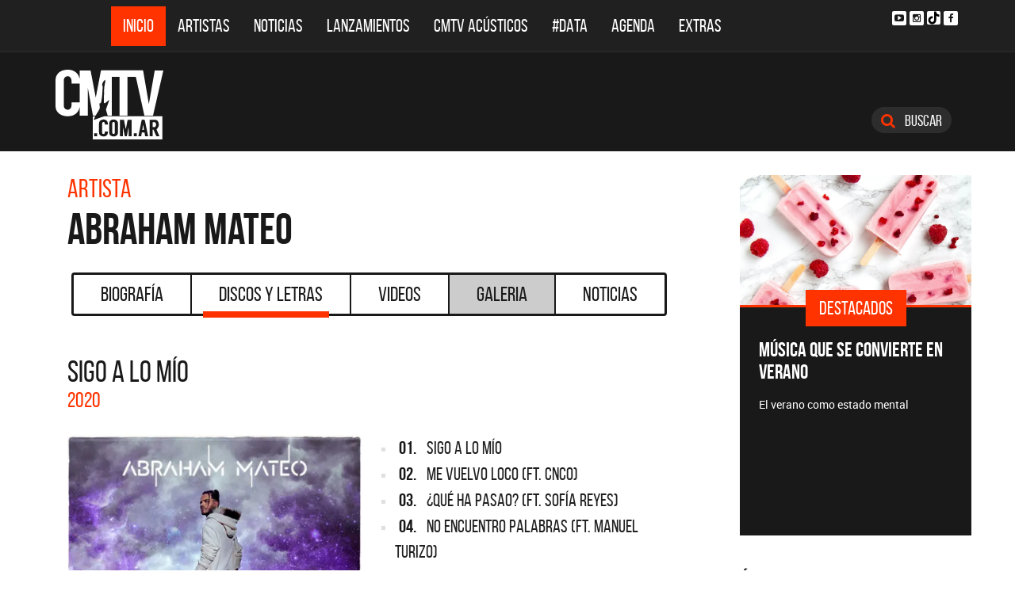

--- FILE ---
content_type: text/html; charset=ISO-8859-1
request_url: https://cmtv.com.ar/discos_letras/show.php?bnid=2294&banda=Abraham_Mateo&DS_DS=13911&disco=SIGO_A_LO_MIO
body_size: 84964
content:
<!DOCTYPE html>
<html lang="es">
<head>
  
<title>CMTV - SIGO A LO MÍO de Abraham Mateo</title>
<!--META DATA-->
<meta charset="ISO-8859-1">
<meta name="viewport" content="width=device-width, initial-scale=1, maximum-scale=5" />
<meta name="description" content='CMTV - Discografía actualizada de Abraham Mateo'>
<meta name="author" content="CMTV">
<meta name="web_author" content="CMTV">
<meta name="Robots" content="all">
<meta name="copyright" content="2015" />
<meta name="robots" content="index, follow, max-image-preview:large">
<meta name="revisit-after" content="1 days" />
<meta name="theme-color" content="#a1a1a1"/>
<meta property="fb:pages" content="466025356756539" />


<!-- Google tag (gtag.js) -->
<script async src="https://www.googletagmanager.com/gtag/js?id=G-NBX9V9F7E2"></script>
<script>
  window.dataLayer = window.dataLayer || [];
  function gtag(){dataLayer.push(arguments);}
  gtag('js', new Date());

  gtag('config', 'G-NBX9V9F7E2');
</script>
<!-- end google new -->


<!--OPEN GRAPH PROTOCOL-->
<meta property="og:title" content="CMTV - SIGO A LO MÍO de Abraham Mateo" />
<meta property="og:description" content='CMTV - Discografía actualizada de Abraham Mateo' />

<meta property="og:url" content="https://www.cmtv.com.ar/discos_letras/show.php?bnid=2294&banda=Abraham_Mateo&DS_DS=13911&disco=SIGO_A_LO_MIO" />
<meta property="og:locale" content="es_ES" />
<meta property="og:type" content="article" />
<meta property="og:site_name" content="CMTV" />
<meta property="og:image" content="//www.cmtv.com.ar/tapas-cd/0815890001592508489.webp" />
<meta property="og:image:secure_url" content="//www.cmtv.com.ar/tapas-cd/0815890001592508489.webp" />
<meta property="og:image:type" content="image/jpeg" />
<meta property="og:image:width" content="520" />
<meta property="og:image:height" content="445" />

<link rel="canonical" href="https://www.cmtv.com.ar/discos_letras/show.php?bnid=2294&banda=Abraham_Mateo&DS_DS=13911&disco=SIGO_A_LO_MIO" />




<!--FAVICON-->
<link rel="icon" type="image/png" href="/images/favicon.png">

<!-- CSS principal (crítico) -->
<link rel="stylesheet" href="/css/app.min.css?v=4.2">


<!-- Font Awesome (no crítico) -->
<link rel="preload" href="/bower_components/font-awesome/css/font-awesome.min.css?v=4" as="style"
      onload="this.onload=null;this.rel='stylesheet'">
<noscript><link rel="stylesheet" href="/bower_components/font-awesome/css/font-awesome.min.css?v=4"></noscript>

<!-- Preload fuentes (ok) -->
<link rel="preload" as="font" type="font/woff2" href="/fonts/bebasneue_regular-webfont.woff2" crossorigin>
<link rel="preload" as="font" type="font/woff2" href="/fonts/bebasneue_bold-webfont.woff2" crossorigin>

<link rel="preconnect" href="https://s.e-planning.net">
<link rel="preconnect" href="https://ads.e-planning.net">

<link rel="dns-prefetch" href="https://googleads.g.doubleclick.net">
<link rel="dns-prefetch" href="https://pagead2.googlesyndication.com">
</head>

<body>
<!-- E-planning_Ajax.php -->
<!-- discos_letras/show.php -->	<!-- E-planning Ajax 24/03/2023 -->
	<script language="JavaScript" type="text/javascript">
	<!--
	var eplDoc = document, eplLL = false, eS1 = 'us.img.e-planning.net', eplArgs = { iIF:1,sV: schemeLocal() + "://ads.e-planning.net/" ,vV:"4",sI:"93c0",sec:"DiscosyLetras_Artistas",eIs:["DL1","DL2","Discografia_Homeinferior"]};
	function eplCheckStart() {
		if (document.epl) {
			var e = document.epl;
			if (e.eplReady()) return true;
			e.eplInit(eplArgs);
			if (eplArgs.custom) {
				for (var s in eplArgs.custom) {
					e.setCustomAdShow(s, eplArgs.custom[s]);
				}
			}
			return e.eplReady();
		} else if (!eplLL) {
			var epl41Script = document.createElement('SCRIPT'); epl41Script.async = true;
			epl41Script.src = schemeLocal() + '://' + eS1 + '/layers/epl-41.js';
			document.head.appendChild(epl41Script);
			eplLL = true;
		}
		return false;
	}
	eplCheckStart();
	function eplSetAdM(eID,custF) {
		if (eplCheckStart()) {
			if (custF) { document.epl.setCustomAdShow(eID,eplArgs.custom[eID]); }
			document.epl.showSpace(eID);
		} else {
			setTimeout(eplSetAdM.bind(null, eID, custF), 250);
		}
	}
	function eplAD4M(eID,custF) {
		document.write('<div id="eplAdDiv'+eID+'"></div>');
		if (custF) {
		    if (!eplArgs.custom) { eplArgs.custom = {}; }
		    eplArgs.custom[eID] = custF;
		}
		eplSetAdM(eID, custF?true:false);
	}
	function schemeLocal() {
		protocol = document.location.protocol || window.top.location.protocol;
		if (protocol) {
			return protocol.indexOf('https') !== -1 ? 'https' : 'http';
		}
	}
	//-->
	</script>
	<!-- End E-planning Ajax 24/03/2023 -->
  <!--INICIO MENU DE NAVEGACIÃ"N-->
  <header class="navegacion ">
  <nav class="navbar navbar-default navegacion-principal">
    <div class="container">
      <div class="navbar-header">
        <button type="button" class="navbar-toggle collapsed" data-toggle="collapse" data-target="#bs-example-navbar-collapse-1" aria-expanded="false">
          <span class="sr-only">Toggle navigation</span>
          <span class="icon-bar"></span>
          <span class="icon-bar"></span>
          <span class="icon-bar"></span>
        </button>
	<a href="#" id="abrir-buscador-mobile" class="hidden-sm hidden-md hidden-lg fa fa-search btn-danger buscamobile"></a>
        <a class="navbar-brand hidden-xs hidden-sm" href="/" title="CMTV"><img src="/images/logo_cmtv.svg" height="35" width="55" alt="CMTV.com.ar"  style="margin-top: 10px;"/></a>
        <a class="navbar-mobile hidden-sm hidden-md hidden-lg" href="/" title="CMTV"><img src="/images/logo_cmtv.svg" height="55" width="55" alt="CMTV.com.ar"/><div id="topname" class="hidden">Abraham Mateo</div></a>
      </div>
      <div class="collapse navbar-collapse" id="bs-example-navbar-collapse-1">
        <ul class="nav navbar-nav">
           <li class="active"><a href="/" title="Inicio" class="link">Inicio</a></li>
          <li>
            <!--Desktop-->
            <a href="/biografia/" id="artistas-flotar" title="Artistas" class="link hidden-xs hidden-sm hidden-md">Artistas</a>
            <!--Mobile-->
            <a href="/biografia/" title="Artistas" class="link hidden-lg">Artistas</a>
          </li>
          <li>
            <!--Desktop-->
            <a href="/noticias/" id="noticias-flotar" title="Noticias" class="link hidden-xs hidden-sm hidden-md">Noticias</a>
            <!--Mobile-->
            <a href="/noticias/" title="Noticias" class="link hidden-lg">Noticias</a></li>
          <li><a href="/lanzamientos/" title="Lanzamientos" class="link">Lanzamientos</a></li>
          <li><a href="https://www.cmtv.com.ar/programacion/show.php?pid=9&programa=Acusticos" title="CMTV Acústicos" class="link">CMTV Acústicos</a></li>
                <li><a href="https://cmtv.com.ar/data/" title="#DATA" class="link">#DATA</a></li>
           <li><a href="/cartelera/" title="Agenda" class="link">Agenda</a></li>
          <li><a href="/programacion/" title="Programas" class="link">Extras</a></li>
        </ul>
        <div class="social visible-lg">
          <!-- <a href="http://www.facebook.com/cmelcanaldelamusicaoficial/"  target="_blank" title="Facebook" class="fa fa-facebook fa-background"></a> -->
          <a href="https://www.youtube.com/user/CMTVmusica/"  target="_blank" title="YouTube" class="fa fa-youtube-play fa-background"></a>
		  <a href="https://www.instagram.com/cmtvargentina/?hl=es"  target="_blank" title="Instagram" class="fa fa-instagram fa-background"></a>
          <a href="https://www.tiktok.com/@cmtv.com.ar"  target="_blank" title="Tik Tok" class="fa fa-tiktok fa-background icon-tiktok-negro"></a>
		  <a href="https://www.facebook.com/cmtvargentina/"  target="_blank" title="Facebook" class="fa fa-facebook fa-background"></a>
        </div>

        <div id="nueredes" class="text-center visible-xs" >
          Nuestras Redes: &nbsp;&nbsp; 
          <a href="https://www.facebook.com/cmtvargentina/"  target="_blank" class="btn btn-info btn-circle "><i class="fa fa-facebook"></i></a>
          <!--a href="https://twitter.com/cmtvargentina/"  target="_blank" class="btn btn-info btn-circle "><i class="fa fa-twitter"></i></a></a> -->
          <a href="https://www.youtube.com/user/CMTVmusica/"  target="_blank" class="btn btn-info btn-circle "><i class="fa fa-youtube-play"></i></a>
          <!--<a href="a" class="btn btn-info btn-circle "><i class="fa fa-2x fa-google-plus fa-background"></i></a> -->
          <a href="https://www.instagram.com/cmtvargentina/?hl=es"  target="_blank" class="btn btn-info btn-circle "><i class="fa fa-instagram fa-background"></i></a>
<a href="https://www.youtube.com/user/CMTVmusica/"  target="_blank" class="btn btn-info btn-circle "><i class="fa icon-tiktok-blanco" style="margin-right: 0px;"></i></a>


        </div>

      </div>
    </div>
    <div class="desvanecimiento" id="desvanecimiento-01"></div>
    <div class="desvanecimiento" id="desvanecimiento-02"></div>
   <!--INICIO CUADRO FLOTANTE-->
    <!--ARTISTAS-->
    <div class="flotante-artistas">
    </div>

    <div class="flotante">
    <!--NOTICIAS-->
    <div class="container flotante-noticias">

    </div>
  </div>
  <!--FIN CUADRO FLOTANTE-->
  </nav>

  
    <!--LOGO + PUBLICIDAD-->
    <div class="navegacion-marca">
      <div class="container">
        <div class="row">
          <!--LOGO-->
          <div class="col-lg-2" style="margin-top: 10px;">
            <a href="/" title="CMTV.com.ar"><img src="/images/logo_cmtv.svg" alt="CMTV.com.ar" width="136" height="88" class="logo img-responsive" /></a>
          </div>
          <!--PUBLICIDAD-->
          <div class="col-lg-8">
            <!--ESPACIO PUBLICIDAD-->
            <div class="publicidad">
<!-- e-planning CMTV _ DiscosyLetras_Artistas _ DL1 -->
<script type='text/javascript'>eplAD4M('DL1');</script>
<!-- End banner new -->
</div>
          </div>
          <div class="col-lg-2">
            <a id="abrir-buscador" class="btn btn-search hidden-xs" title="Abrir Buscador"><i class="fa fa-search"></i>
 Buscar</a>
          </div>
        </div>
      </div>
    </div>
    <!--BARRA DE BUSQUEDA-->
    <div class="navegacion-buscador" style="display:none">
      <div class="container">
        <div class="row">
          <div class="col-lg-12">
            <div class="contenedor">
              <div class="col-xs-2 col-sm-1 col-md-1 col-lg-1">
              	<div class="icono">
                    <img src="/images/icono_buscador.svg" alt="Buscador" width="21" height="21"/>
             	</div>
              </div>
              <div class="col-xs-4 col-sm-8 col-md-8 col-lg-9">
              	<div class="campo">
                    <input id="flotar-busqueda" type="text" placeholder="Busca tu artista favorito...">
              	</div>
              </div>
              <div class="col-xs-6 col-sm-3 col-md-3 col-lg-2">
              	<div class="busqueda">
                    <a class="btn btn-default" title="Buscar">Buscar</a>
              	</div>
              	<div class="cerrar" style='padding-right: 0px;'>
                    <a id="cerrar-buscador" href="#" title="Cerrar"><img src="/images/icono_cerrar.svg" alt="Cerrar" width="15" height="15"/></a>
              	</div>
              </div>
            </div>
          </div>
        </div>
      </div>
      <!--RESULTADOS DE BUSQUEDA-->
      <div class="flotante-busqueda" style='z-index:39;'>

      </div>
    </div>
  </header>
  <!--FIN MENU DE NAVEGACIÃ"N-->
 
<!--INICIO CUERPO-->
  <div class="container artista">
  <div class="row">
    <!--CONTENIDO PRINCIPAL-->
    <main class="col-md-9 discos">

      <!-- locate banner 1-->
      <div id="bn-cel-1" class='hidden-md hidden-lg' style="margin-left:-5px;text-align: center"></div>
      <br class='hidden-md hidden-lg'>
      <!-- end locate banner 1-->

      <!--INICIO TITULO Y MENU-->
      <header class="row">
        <div class="col-lg-12">
          <div class="col-md-8">
          <h3 class="tituloartista">Artista</h3>
          <h1 id="share_title" class="tituloartista">Abraham Mateo</h1>
          </div>
          <div class="col-md-4 social" style='display:none'>
            <i class="fa fa-share-alt"></i>
            <span class="hidden-md">Compartir</span>
            <a id="share-facebook" href="#" title="Compartir en Facebook">
              <i class="fa fa-facebook"></i>
              <span id="facebook-count" class="share_count">0</span>
            </a>
            <a id="share-twitter" href="#" title="Compartir en Twitter">
              <i class="fa fa-twitter"></i>
              <span id="twitter-count" class="share_count">0</span>
            </a>
          </div>
        </div>
        
	<!-- Botonera  desktop 3-->
<div class="hidden-xs">
  <div class="col-md-12">
    <!--TABS-->
    <div class="btn-group menu" role="group" aria-label="...">
      <!--TAB SELECCIONADA-->
      <!--USAR CLASE "DESACTIVADO" PARA DESHABILITAR VISUALMENTE-->
      <a href="../biografia/show.php?bnid=2294&banda=Abraham_Mateo" class="btn  DESACTIVADO" title="Biografía" id="aa_Biografia">Biografía<span></span></a>
      <a href="../discos_letras/show.php?bnid=2294&banda=Abraham_Mateo" class="btn DESACTIVADO" title="Discos y Letras" id="aa_Discos">Discos y Letras<span></span></a>
      <a href="../videos/show.php?bnid=2294&banda=Abraham_Mateo" class="btn DESACTIVADO" title="Videos" id="aa_Videos">Videos<span></span></a>
      <a href="../galeria/show.php?bnid=2294&banda=Abraham_Mateo" class="btn DESACTIVADO" title="Especiales" id="aa_Galeria">Galeria<span></span></a>
      <a href="../noticias/show.php?bnid=2294&banda=Abraham_Mateo" class="btn DESACTIVADO" title="Noticias" id="aa_Noticias">Noticias<span></span></a>
    </div>
  </div>
</div><!-- end desktop-->

<!-- Start nav cel new -->
<div class="celular hidden-md hidden-lg hidden-sm">
  <nav class="navbar navbar-default" role="navigation" style="z-index: 33;">
    <div class="navbar-header" style="    background-color: #f9f9f9;">
      <button type="button" class="navbar-toggle" data-toggle="collapse" data-target="#second-cel-nav">
        <span class="sr-only">Toggle navigation</span>
        <span class="icon-bar"></span>
        <span class="icon-bar"></span>
        <span class="icon-bar"></span>
      </button>
      <a class="second-cel-nav" href="#">Discos</a>
    </div>
    <div class="collapse navbar-collapse" id="second-cel-nav">
      <ul class="nav navbar-nav">
        <li><a href="../biografia/show.php?bnid=2294&banda=Abraham_Mateo" class="DESACTIVADO" id="ba_Biografia">Biografia</a></li>
        <li><a href="../discos_letras/show.php?bnid=2294&banda=Abraham_Mateo" class="DESACTIVADO" id="ba_Discos">Discos y Letras</a></li>
        <li><a href="../videos/show.php?bnid=2294&banda=Abraham_Mateo" class="DESACTIVADO" id="ba_Videos">Videos</a></li>
        <li><a href="../galeria/show.php?bnid=2294&banda=Abraham_Mateo" class="DESACTIVADO" id="ba_Galeria">Galeria</a></li>
        <li><a href="../noticias/show.php?bnid=2294&banda=Abraham_Mateo" class="DESACTIVADO" id="ba_Noticias">Noticias</a></li>
      </ul>
    </div>
  </nav>
</div>
<!-- End nav cel new -->
      </header>
      <!--FIN TITULO Y MENU-->
      




      <!--INICIO DISCOS Y LETRAS-->
      <article class="col-lg-12">
        <div class="row">
          <div class="col-md-12">
            <header>
              <h2>SIGO A LO MÍO</h2>
              <h6>2020</h6>
            </header>
          </div>
        </div>
        <div class="row">
          <div class="col-md-6">
            <figure>
              <img src="//www.cmtv.com.ar/tapas-cd/0815890001592508489.webp" alt="Abraham Mateo - SIGO A LO MÍO" width="372" height="372" class="img-responsive"/>
            </figure>
          </div>
          <div class="col-md-6">
            <ul class="temas">
		<li><a href="/discos_letras/letra.php?bnid=2294&banda=Abraham_Mateo&DS_DS=13911&tmid=150996&tema=SIGO_A_LO_MIO" title="SIGO A LO MÍO"><span class="numero">01.</span>
		<span class="nombre">SIGO A LO MÍO</span></a></li>
		<li><a href="/discos_letras/letra.php?bnid=2294&banda=Abraham_Mateo&DS_DS=13911&tmid=150997&tema=ME_VUELVO_LOCO_(FT._CNCO)" title="ME VUELVO LOCO (FT. CNCO)"><span class="numero">02.</span>
		<span class="nombre">ME VUELVO LOCO (FT. CNCO)</span></a></li>
		<li><a href="/discos_letras/letra.php?bnid=2294&banda=Abraham_Mateo&DS_DS=13911&tmid=150998&tema=¿QUE_HA_PASAO?_(FT._SOFIA_REYES)" title="¿QUÉ HA PASAO? (FT. SOFÍA REYES)"><span class="numero">03.</span>
		<span class="nombre">¿QUÉ HA PASAO? (FT. SOFÍA REYES)</span></a></li>
		<li><a href="/discos_letras/letra.php?bnid=2294&banda=Abraham_Mateo&DS_DS=13911&tmid=150999&tema=NO_ENCUENTRO_PALABRAS_(FT._MANUEL_TURIZO)" title="NO ENCUENTRO PALABRAS (FT. MANUEL TURIZO)"><span class="numero">04.</span>
		<span class="nombre">NO ENCUENTRO PALABRAS (FT. MANUEL TURIZO)</span></a></li>
		<li><a href="/discos_letras/letra.php?bnid=2294&banda=Abraham_Mateo&DS_DS=13911&tmid=151000&tema=TIEMPO_PA_OLVIDAR" title="TIEMPO PA OLVIDAR"><span class="numero">05.</span>
		<span class="nombre">TIEMPO PA OLVIDAR</span></a></li>
		<li><a href="/discos_letras/letra.php?bnid=2294&banda=Abraham_Mateo&DS_DS=13911&tmid=151001&tema=NI_TE_IMAGINAS" title="NI TE IMAGINAS"><span class="numero">06.</span>
		<span class="nombre">NI TE IMAGINAS</span></a></li>
		<li><a href="/discos_letras/letra.php?bnid=2294&banda=Abraham_Mateo&DS_DS=13911&tmid=151002&tema=DE_TANTO_QUE_TE_QUISE" title="DE TANTO QUE TE QUISE"><span class="numero">07.</span>
		<span class="nombre">DE TANTO QUE TE QUISE</span></a></li>
		<li><a href="/discos_letras/letra.php?bnid=2294&banda=Abraham_Mateo&DS_DS=13911&tmid=151003&tema=JURE_OLVIDARTE_(FT._EL_MICHA)" title="JURÉ OLVIDARTE (FT. EL MICHA)"><span class="numero">08.</span>
		<span class="nombre">JURÉ OLVIDARTE (FT. EL MICHA)</span></a></li>
		<li><a href="/discos_letras/letra.php?bnid=2294&banda=Abraham_Mateo&DS_DS=13911&tmid=151004&tema=A_MEDIA_LUZ" title="A MEDIA LUZ"><span class="numero">09.</span>
		<span class="nombre">A MEDIA LUZ</span></a></li>
		<li><a href="/discos_letras/letra.php?bnid=2294&banda=Abraham_Mateo&DS_DS=13911&tmid=151005&tema=ESTA_CUARENTENA" title="ESTA CUARENTENA"><span class="numero">10.</span>
		<span class="nombre">ESTA CUARENTENA</span></a></li>
            </ul>
          </div>
        </div>
      </article>
      <!--FIN DISCOS Y LETRAS-->


     <!--INICIO OTRS DISCOS-->
      <section class="otros">
        <div class="row">
        <div class="col-md-12 col-xs-12">
          <div class="row">
           <a href="/discos_letras/show.php?bnid=2294&banda=Abraham_Mateo&DS_DS=26420&disco=BAI-LALA_-_SINGLE" title="BAI-LALA - SINGLE"><div class="col-xs-6 col-md-4">
            
                            <img
                class="img-fluid"
                src="https://www.cmtv.com.ar/tapas-cd/0286882001751054559.webp"
                srcset="
                  https://www.cmtv.com.ar/tapas_cd_227x227/0286882001751054559.webp 227w,
                  https://www.cmtv.com.ar/tapas-cd/0286882001751054559.webp 500w
                "
                sizes="(max-width: 768px) 50vw, 400px"
                alt="Abraham Mateo - BAI-LALA - SINGLE"
                width="227"
                height="227"
                loading="lazy"
                decoding="async"
              />

              <h3>BAI-LALA - SINGLE</h3>
              <h6>2025</h6>
            </div></a>
           <a href="/discos_letras/show.php?bnid=2294&banda=Abraham_Mateo&DS_DS=26196&disco=PLAN_DE_HOY_[QUIERO_VERTE]_-_SINGLE" title="PLAN DE HOY [QUIERO VERTE] - SINGLE"><div class="col-xs-6 col-md-4">
            
                            <img
                class="img-fluid"
                src="https://www.cmtv.com.ar/tapas-cd/0628520001743565973.webp"
                srcset="
                  https://www.cmtv.com.ar/tapas_cd_227x227/0628520001743565973.webp 227w,
                  https://www.cmtv.com.ar/tapas-cd/0628520001743565973.webp 500w
                "
                sizes="(max-width: 768px) 50vw, 400px"
                alt="Abraham Mateo - PLAN DE HOY [QUIERO VERTE] - SINGLE"
                width="227"
                height="227"
                loading="lazy"
                decoding="async"
              />

              <h3><span title="PLAN DE HOY [QUIERO VERTE] - SINGLE">PLAN DE HOY [QUIERO VER...</span></h3>
              <h6>2025</h6>
            </div></a>
           <a href="/discos_letras/show.php?bnid=2294&banda=Abraham_Mateo&DS_DS=25890&disco=POR_ESE_HOMBRE_-_SINGLE" title="POR ESE HOMBRE - SINGLE"><div class="col-xs-6 col-md-4">
            
                            <img
                class="img-fluid"
                src="https://www.cmtv.com.ar/tapas-cd/0740972001737046650.webp"
                srcset="
                  https://www.cmtv.com.ar/tapas_cd_227x227/0740972001737046650.webp 227w,
                  https://www.cmtv.com.ar/tapas-cd/0740972001737046650.webp 500w
                "
                sizes="(max-width: 768px) 50vw, 400px"
                alt="Abraham Mateo - POR ESE HOMBRE - SINGLE"
                width="227"
                height="227"
                loading="lazy"
                decoding="async"
              />

              <h3>POR ESE HOMBRE - SINGLE</h3>
              <h6>2025</h6>
            </div></a>
           <a href="/discos_letras/show.php?bnid=2294&banda=Abraham_Mateo&DS_DS=25329&disco=EL_DOBLE_-_SINGLE" title="EL DOBLE - SINGLE"><div class="col-xs-6 col-md-4">
            
                            <img
                class="img-fluid"
                src="https://www.cmtv.com.ar/tapas-cd/0982643001726521935.webp"
                srcset="
                  https://www.cmtv.com.ar/tapas_cd_227x227/0982643001726521935.webp 227w,
                  https://www.cmtv.com.ar/tapas-cd/0982643001726521935.webp 500w
                "
                sizes="(max-width: 768px) 50vw, 400px"
                alt="Abraham Mateo - EL DOBLE - SINGLE"
                width="227"
                height="227"
                loading="lazy"
                decoding="async"
              />

              <h3>EL DOBLE - SINGLE</h3>
              <h6>2024</h6>
            </div></a>
           <a href="/discos_letras/show.php?bnid=2294&banda=Abraham_Mateo&DS_DS=25165&disco=HOY_TENGO_GANAS_DE_TI_-_SINGLE" title="HOY TENGO GANAS DE TI - SINGLE"><div class="col-xs-6 col-md-4">
            
                            <img
                class="img-fluid"
                src="https://www.cmtv.com.ar/tapas-cd/0497623001724432378.webp"
                srcset="
                  https://www.cmtv.com.ar/tapas_cd_227x227/0497623001724432378.webp 227w,
                  https://www.cmtv.com.ar/tapas-cd/0497623001724432378.webp 500w
                "
                sizes="(max-width: 768px) 50vw, 400px"
                alt="Abraham Mateo - HOY TENGO GANAS DE TI - SINGLE"
                width="227"
                height="227"
                loading="lazy"
                decoding="async"
              />

              <h3><span title="HOY TENGO GANAS DE TI - SINGLE">HOY TENGO GANAS DE TI -...</span></h3>
              <h6>2024</h6>
            </div></a>
           <a href="/discos_letras/show.php?bnid=2294&banda=Abraham_Mateo&DS_DS=25063&disco=TIENES_QUE_SABER_-_SINGLE" title="TIENES QUE SABER - SINGLE"><div class="col-xs-6 col-md-4">
            
                            <img
                class="img-fluid"
                src="https://www.cmtv.com.ar/tapas-cd/0676234001721368456.webp"
                srcset="
                  https://www.cmtv.com.ar/tapas_cd_227x227/0676234001721368456.webp 227w,
                  https://www.cmtv.com.ar/tapas-cd/0676234001721368456.webp 500w
                "
                sizes="(max-width: 768px) 50vw, 400px"
                alt="Abraham Mateo - TIENES QUE SABER - SINGLE"
                width="227"
                height="227"
                loading="lazy"
                decoding="async"
              />

              <h3>TIENES QUE SABER - SINGLE</h3>
              <h6>2024</h6>
            </div></a>
           <a href="/discos_letras/show.php?bnid=2294&banda=Abraham_Mateo&DS_DS=24457&disco=INSOMNIO" title="INSOMNIO"><div class="col-xs-6 col-md-4">
            
                            <img
                class="img-fluid"
                src="https://www.cmtv.com.ar/tapas-cd/0947879001712331759.webp"
                srcset="
                  https://www.cmtv.com.ar/tapas_cd_227x227/0947879001712331759.webp 227w,
                  https://www.cmtv.com.ar/tapas-cd/0947879001712331759.webp 500w
                "
                sizes="(max-width: 768px) 50vw, 400px"
                alt="Abraham Mateo - INSOMNIO"
                width="227"
                height="227"
                loading="lazy"
                decoding="async"
              />

              <h3>INSOMNIO</h3>
              <h6>2024</h6>
            </div></a>
           <a href="/discos_letras/show.php?bnid=2294&banda=Abraham_Mateo&DS_DS=23414&disco=XQ_SIGUES_PASANDO_:(_-_SINGLE" title="XQ SIGUES PASANDO :( - SINGLE"><div class="col-xs-6 col-md-4">
            
                            <img
                class="img-fluid"
                src="https://www.cmtv.com.ar/tapas-cd/0457556001694222603.webp"
                srcset="
                  https://www.cmtv.com.ar/tapas_cd_227x227/0457556001694222603.webp 227w,
                  https://www.cmtv.com.ar/tapas-cd/0457556001694222603.webp 500w
                "
                sizes="(max-width: 768px) 50vw, 400px"
                alt="Abraham Mateo - XQ SIGUES PASANDO :( - SINGLE"
                width="227"
                height="227"
                loading="lazy"
                decoding="async"
              />

              <h3><span title="XQ SIGUES PASANDO :( - SINGLE">XQ SIGUES PASANDO :( - ...</span></h3>
              <h6>2023</h6>
            </div></a>
           <a href="/discos_letras/show.php?bnid=2294&banda=Abraham_Mateo&DS_DS=22851&disco=MANIACA_-_SINGLE" title="MANÍACA - SINGLE"><div class="col-xs-6 col-md-4">
            
                            <img
                class="img-fluid"
                src="https://www.cmtv.com.ar/tapas-cd/0093006001686936869.webp"
                srcset="
                  https://www.cmtv.com.ar/tapas_cd_227x227/0093006001686936869.webp 227w,
                  https://www.cmtv.com.ar/tapas-cd/0093006001686936869.webp 500w
                "
                sizes="(max-width: 768px) 50vw, 400px"
                alt="Abraham Mateo - MANÍACA - SINGLE"
                width="227"
                height="227"
                loading="lazy"
                decoding="async"
              />

              <h3>MANÍACA - SINGLE</h3>
              <h6>2023</h6>
            </div></a>
           <a href="/discos_letras/show.php?bnid=2294&banda=Abraham_Mateo&DS_DS=23416&disco=CLAVAITO_-_SINGLE" title="CLAVAITO - SINGLE"><div class="col-xs-6 col-md-4">
            
                            <img
                class="img-fluid"
                src="https://www.cmtv.com.ar/tapas-cd/0639999001694447623.webp"
                srcset="
                  https://www.cmtv.com.ar/tapas_cd_227x227/0639999001694447623.webp 227w,
                  https://www.cmtv.com.ar/tapas-cd/0639999001694447623.webp 500w
                "
                sizes="(max-width: 768px) 50vw, 400px"
                alt="Abraham Mateo - CLAVAITO - SINGLE"
                width="227"
                height="227"
                loading="lazy"
                decoding="async"
              />

              <h3>CLAVAITO - SINGLE</h3>
              <h6>2023</h6>
            </div></a>
           <a href="/discos_letras/show.php?bnid=2294&banda=Abraham_Mateo&DS_DS=21916&disco=BORA_BORA_-_SINGLE" title="BORA BORA - SINGLE"><div class="col-xs-6 col-md-4">
            
                            <img
                class="img-fluid"
                src="https://www.cmtv.com.ar/tapas-cd/0877818001676042227.webp"
                srcset="
                  https://www.cmtv.com.ar/tapas_cd_227x227/0877818001676042227.webp 227w,
                  https://www.cmtv.com.ar/tapas-cd/0877818001676042227.webp 500w
                "
                sizes="(max-width: 768px) 50vw, 400px"
                alt="Abraham Mateo - BORA BORA - SINGLE"
                width="227"
                height="227"
                loading="lazy"
                decoding="async"
              />

              <h3>BORA BORA - SINGLE</h3>
              <h6>2023</h6>
            </div></a>
           <a href="/discos_letras/show.php?bnid=2294&banda=Abraham_Mateo&DS_DS=21617&disco=LA_IDEA_-_SINGLE" title="LA IDEA - SINGLE"><div class="col-xs-6 col-md-4">
            
                            <img
                class="img-fluid"
                src="https://www.cmtv.com.ar/tapas-cd/0917835001673372060.webp"
                srcset="
                  https://www.cmtv.com.ar/tapas_cd_227x227/0917835001673372060.webp 227w,
                  https://www.cmtv.com.ar/tapas-cd/0917835001673372060.webp 500w
                "
                sizes="(max-width: 768px) 50vw, 400px"
                alt="Abraham Mateo - LA IDEA - SINGLE"
                width="227"
                height="227"
                loading="lazy"
                decoding="async"
              />

              <h3>LA IDEA - SINGLE</h3>
              <h6>2023</h6>
            </div></a>
           <a href="/discos_letras/show.php?bnid=2294&banda=Abraham_Mateo&DS_DS=20857&disco=ME_ENCANTARIA_(FT._BELINDA)_-_SINGLE" title="ME ENCANTARÍA (FT. BELINDA) - SINGLE"><div class="col-xs-6 col-md-4">
            
                            <img
                class="img-fluid"
                src="https://www.cmtv.com.ar/tapas-cd/0412562001666488075.webp"
                srcset="
                  https://www.cmtv.com.ar/tapas_cd_227x227/0412562001666488075.webp 227w,
                  https://www.cmtv.com.ar/tapas-cd/0412562001666488075.webp 500w
                "
                sizes="(max-width: 768px) 50vw, 400px"
                alt="Abraham Mateo - ME ENCANTARÍA (FT. BELINDA) - SINGLE"
                width="227"
                height="227"
                loading="lazy"
                decoding="async"
              />

              <h3><span title="ME ENCANTARÍA (FT. BELINDA) - SINGLE">ME ENCANTARÍA (FT. BELI...</span></h3>
              <h6>2022</h6>
            </div></a>
           <a href="/discos_letras/show.php?bnid=2294&banda=Abraham_Mateo&DS_DS=20201&disco=AHORA_TE_PUEDES_MARCHAR_-_SINGLE" title="AHORA TE PUEDES MARCHAR - SINGLE"><div class="col-xs-6 col-md-4">
            
                            <img
                class="img-fluid"
                src="https://www.cmtv.com.ar/tapas-cd/0020951001661532738.webp"
                srcset="
                  https://www.cmtv.com.ar/tapas_cd_227x227/0020951001661532738.webp 227w,
                  https://www.cmtv.com.ar/tapas-cd/0020951001661532738.webp 500w
                "
                sizes="(max-width: 768px) 50vw, 400px"
                alt="Abraham Mateo - AHORA TE PUEDES MARCHAR - SINGLE"
                width="227"
                height="227"
                loading="lazy"
                decoding="async"
              />

              <h3><span title="AHORA TE PUEDES MARCHAR - SINGLE">AHORA TE PUEDES MARCHAR...</span></h3>
              <h6>2022</h6>
            </div></a>
           <a href="/discos_letras/show.php?bnid=2294&banda=Abraham_Mateo&DS_DS=19524&disco=QUIERO_DECIRTE_(FT._ANA_MENA)_-_SINGLE" title="QUIERO DECIRTE (FT. ANA MENA) - SINGLE"><div class="col-xs-6 col-md-4">
            
                            <img
                class="img-fluid"
                src="https://www.cmtv.com.ar/tapas-cd/0179194001652968311.webp"
                srcset="
                  https://www.cmtv.com.ar/tapas_cd_227x227/0179194001652968311.webp 227w,
                  https://www.cmtv.com.ar/tapas-cd/0179194001652968311.webp 500w
                "
                sizes="(max-width: 768px) 50vw, 400px"
                alt="Abraham Mateo - QUIERO DECIRTE (FT. ANA MENA) - SINGLE"
                width="227"
                height="227"
                loading="lazy"
                decoding="async"
              />

              <h3><span title="QUIERO DECIRTE (FT. ANA MENA) - SINGLE">QUIERO DECIRTE (FT. ANA...</span></h3>
              <h6>2022</h6>
            </div></a>
           <a href="/discos_letras/show.php?bnid=2294&banda=Abraham_Mateo&DS_DS=18939&disco=VAMOS_QUE_NOS_VAMOS_(FT._OMAR_MONTES_/_L_GANTE)_-_SINGLE" title="VAMOS QUE NOS VAMOS (FT. OMAR MONTES / L GANTE) - SINGLE"><div class="col-xs-6 col-md-4">
            
                            <img
                class="img-fluid"
                src="https://www.cmtv.com.ar/tapas-cd/0641624001644587763.webp"
                srcset="
                  https://www.cmtv.com.ar/tapas_cd_227x227/0641624001644587763.webp 227w,
                  https://www.cmtv.com.ar/tapas-cd/0641624001644587763.webp 500w
                "
                sizes="(max-width: 768px) 50vw, 400px"
                alt="Abraham Mateo - VAMOS QUE NOS VAMOS (FT. OMAR MONTES / L GANTE) - SINGLE"
                width="227"
                height="227"
                loading="lazy"
                decoding="async"
              />

              <h3><span title="VAMOS QUE NOS VAMOS (FT. OMAR MONTES / L GANTE) - SINGLE">VAMOS QUE NOS VAMOS (FT...</span></h3>
              <h6>2022</h6>
            </div></a>
           <a href="/discos_letras/show.php?bnid=2294&banda=Abraham_Mateo&DS_DS=16185&disco=SANGA_ZOO_(FT._FARRUKO)_-_SINGLE" title="SANGA ZOO (FT. FARRUKO) - SINGLE"><div class="col-xs-6 col-md-4">
            
                            <img
                class="img-fluid"
                src="https://www.cmtv.com.ar/tapas-cd/0867635001616174487.webp"
                srcset="
                  https://www.cmtv.com.ar/tapas_cd_227x227/0867635001616174487.webp 227w,
                  https://www.cmtv.com.ar/tapas-cd/0867635001616174487.webp 500w
                "
                sizes="(max-width: 768px) 50vw, 400px"
                alt="Abraham Mateo - SANGA ZOO (FT. FARRUKO) - SINGLE"
                width="227"
                height="227"
                loading="lazy"
                decoding="async"
              />

              <h3><span title="SANGA ZOO (FT. FARRUKO) - SINGLE">SANGA ZOO (FT. FARRUKO)...</span></h3>
              <h6>2021</h6>
            </div></a>
           <a href="/discos_letras/show.php?bnid=2294&banda=Abraham_Mateo&DS_DS=15096&disco=AUNQUE_ESTES_CON_EL_-_SINGLE" title="AUNQUE ESTÉS CON ÉL - SINGLE"><div class="col-xs-6 col-md-4">
            
                            <img
                class="img-fluid"
                src="https://www.cmtv.com.ar/tapas-cd/0904798001608768320.webp"
                srcset="
                  https://www.cmtv.com.ar/tapas_cd_227x227/0904798001608768320.webp 227w,
                  https://www.cmtv.com.ar/tapas-cd/0904798001608768320.webp 500w
                "
                sizes="(max-width: 768px) 50vw, 400px"
                alt="Abraham Mateo - AUNQUE ESTÉS CON ÉL - SINGLE"
                width="227"
                height="227"
                loading="lazy"
                decoding="async"
              />

              <h3><span title="AUNQUE ESTÉS CON ÉL - SINGLE">AUNQUE ESTÉS CON ÉL - S...</span></h3>
              <h6>2020</h6>
            </div></a>
           <a href="/discos_letras/show.php?bnid=2294&banda=Abraham_Mateo&DS_DS=14272&disco=PA’_LA_CULTURA_-_SINGLE" title="PA’ LA CULTURA - SINGLE"><div class="col-xs-6 col-md-4">
            
                            <img
                class="img-fluid"
                src="https://www.cmtv.com.ar/tapas-cd/0983213001596731824.webp"
                srcset="
                  https://www.cmtv.com.ar/tapas_cd_227x227/0983213001596731824.webp 227w,
                  https://www.cmtv.com.ar/tapas-cd/0983213001596731824.webp 500w
                "
                sizes="(max-width: 768px) 50vw, 400px"
                alt="Abraham Mateo - PA’ LA CULTURA - SINGLE"
                width="227"
                height="227"
                loading="lazy"
                decoding="async"
              />

              <h3>PA’ LA CULTURA - SINGLE</h3>
              <h6>2020</h6>
            </div></a>
           <a href="/discos_letras/show.php?bnid=2294&banda=Abraham_Mateo&DS_DS=13911&disco=SIGO_A_LO_MIO" title="SIGO A LO MÍO"><div class="col-xs-6 col-md-4">
            
                            <img
                class="img-fluid"
                src="https://www.cmtv.com.ar/tapas-cd/0815890001592508489.webp"
                srcset="
                  https://www.cmtv.com.ar/tapas_cd_227x227/0815890001592508489.webp 227w,
                  https://www.cmtv.com.ar/tapas-cd/0815890001592508489.webp 500w
                "
                sizes="(max-width: 768px) 50vw, 400px"
                alt="Abraham Mateo - SIGO A LO MÍO"
                width="227"
                height="227"
                loading="lazy"
                decoding="async"
              />

              <h3>SIGO A LO MÍO</h3>
              <h6>2020</h6>
            </div></a>
           <a href="/discos_letras/show.php?bnid=2294&banda=Abraham_Mateo&DS_DS=13138&disco=NO_ENCUENTRO_PALABRAS_-_SINGLE" title="NO ENCUENTRO PALABRAS - SINGLE"><div class="col-xs-6 col-md-4">
            
                            <img
                class="img-fluid"
                src="https://www.cmtv.com.ar/tapas-cd/0425224001580489325.webp"
                srcset="
                  https://www.cmtv.com.ar/tapas_cd_227x227/0425224001580489325.webp 227w,
                  https://www.cmtv.com.ar/tapas-cd/0425224001580489325.webp 500w
                "
                sizes="(max-width: 768px) 50vw, 400px"
                alt="Abraham Mateo - NO ENCUENTRO PALABRAS - SINGLE"
                width="227"
                height="227"
                loading="lazy"
                decoding="async"
              />

              <h3><span title="NO ENCUENTRO PALABRAS - SINGLE">NO ENCUENTRO PALABRAS -...</span></h3>
              <h6>2020</h6>
            </div></a>
           <a href="/discos_letras/show.php?bnid=2294&banda=Abraham_Mateo&DS_DS=12982&disco=¿QUE_HA_PASAO?_-_SINGLE" title="¿QUÉ HA PASAO? - SINGLE"><div class="col-xs-6 col-md-4">
            
                            <img
                class="img-fluid"
                src="https://www.cmtv.com.ar/tapas-cd/0124580001570553926.webp"
                srcset="
                  https://www.cmtv.com.ar/tapas_cd_227x227/0124580001570553926.webp 227w,
                  https://www.cmtv.com.ar/tapas-cd/0124580001570553926.webp 500w
                "
                sizes="(max-width: 768px) 50vw, 400px"
                alt="Abraham Mateo - ¿QUÉ HA PASAO? - SINGLE"
                width="227"
                height="227"
                loading="lazy"
                decoding="async"
              />

              <h3>¿QUÉ HA PASAO? - SINGLE</h3>
              <h6>2019</h6>
            </div></a>
           <a href="/discos_letras/show.php?bnid=2294&banda=Abraham_Mateo&DS_DS=13912&disco=ME_VUELVO_LOCO_-_SINGLE" title="ME VUELVO LOCO - SINGLE"><div class="col-xs-6 col-md-4">
            
                            <img
                class="img-fluid"
                src="https://www.cmtv.com.ar/tapas-cd/0170080001592508717.webp"
                srcset="
                  https://www.cmtv.com.ar/tapas_cd_227x227/0170080001592508717.webp 227w,
                  https://www.cmtv.com.ar/tapas-cd/0170080001592508717.webp 500w
                "
                sizes="(max-width: 768px) 50vw, 400px"
                alt="Abraham Mateo - ME VUELVO LOCO - SINGLE"
                width="227"
                height="227"
                loading="lazy"
                decoding="async"
              />

              <h3>ME VUELVO LOCO - SINGLE</h3>
              <h6>2019</h6>
            </div></a>
           <a href="/discos_letras/show.php?bnid=2294&banda=Abraham_Mateo&DS_DS=12546&disco=A_CAMARA_LENTA" title="A CÁMARA LENTA"><div class="col-xs-6 col-md-4">
            
                            <img
                class="img-fluid"
                src="https://www.cmtv.com.ar/tapas-cd/abrahammateoacamaralenta.webp"
                srcset="
                  https://www.cmtv.com.ar/tapas_cd_227x227/abrahammateoacamaralenta.webp 227w,
                  https://www.cmtv.com.ar/tapas-cd/abrahammateoacamaralenta.webp 500w
                "
                sizes="(max-width: 768px) 50vw, 400px"
                alt="Abraham Mateo - A CÁMARA LENTA"
                width="227"
                height="227"
                loading="lazy"
                decoding="async"
              />

              <h3>A CÁMARA LENTA</h3>
              <h6>2018</h6>
            </div></a>
           <a href="/discos_letras/show.php?bnid=2294&banda=Abraham_Mateo&DS_DS=12314&disco=A_CAMARA_LENTA_-_SINGLE" title="A CÁMARA LENTA - SINGLE"><div class="col-xs-6 col-md-4">
            
                            <img
                class="img-fluid"
                src="https://www.cmtv.com.ar/tapas-cd/abrahammateoacamaralentasin.webp"
                srcset="
                  https://www.cmtv.com.ar/tapas_cd_227x227/abrahammateoacamaralentasin.webp 227w,
                  https://www.cmtv.com.ar/tapas-cd/abrahammateoacamaralentasin.webp 500w
                "
                sizes="(max-width: 768px) 50vw, 400px"
                alt="Abraham Mateo - A CÁMARA LENTA - SINGLE"
                width="227"
                height="227"
                loading="lazy"
                decoding="async"
              />

              <h3>A CÁMARA LENTA - SINGLE</h3>
              <h6>2018</h6>
            </div></a>
           <a href="/discos_letras/show.php?bnid=2294&banda=Abraham_Mateo&DS_DS=11931&disco=SE_ACABO_EL_AMOR_-_SINGLE" title="SE ACABÓ EL AMOR - SINGLE"><div class="col-xs-6 col-md-4">
            
                            <img
                class="img-fluid"
                src="https://www.cmtv.com.ar/tapas-cd/abrahammateoseacaboelamor.webp"
                srcset="
                  https://www.cmtv.com.ar/tapas_cd_227x227/abrahammateoseacaboelamor.webp 227w,
                  https://www.cmtv.com.ar/tapas-cd/abrahammateoseacaboelamor.webp 500w
                "
                sizes="(max-width: 768px) 50vw, 400px"
                alt="Abraham Mateo - SE ACABÓ EL AMOR - SINGLE"
                width="227"
                height="227"
                loading="lazy"
                decoding="async"
              />

              <h3>SE ACABÓ EL AMOR - SINGLE</h3>
              <h6>2018</h6>
            </div></a>
           <a href="/discos_letras/show.php?bnid=2294&banda=Abraham_Mateo&DS_DS=11841&disco=HABLAME_BAJITO_-_SINGLE" title="HÁBLAME BAJITO - SINGLE"><div class="col-xs-6 col-md-4">
            
                            <img
                class="img-fluid"
                src="https://www.cmtv.com.ar/tapas-cd/abrahammateohablamebajitosi.webp"
                srcset="
                  https://www.cmtv.com.ar/tapas_cd_227x227/abrahammateohablamebajitosi.webp 227w,
                  https://www.cmtv.com.ar/tapas-cd/abrahammateohablamebajitosi.webp 500w
                "
                sizes="(max-width: 768px) 50vw, 400px"
                alt="Abraham Mateo - HÁBLAME BAJITO - SINGLE"
                width="227"
                height="227"
                loading="lazy"
                decoding="async"
              />

              <h3>HÁBLAME BAJITO - SINGLE</h3>
              <h6>2017</h6>
            </div></a>
           <a href="/discos_letras/show.php?bnid=2294&banda=Abraham_Mateo&DS_DS=11614&disco=LOCO_ENAMORADO_-_SINGLE" title="LOCO ENAMORADO - SINGLE"><div class="col-xs-6 col-md-4">
            
                            <img
                class="img-fluid"
                src="https://www.cmtv.com.ar/tapas-cd/abrahammateolocoenamoradosi.webp"
                srcset="
                  https://www.cmtv.com.ar/tapas_cd_227x227/abrahammateolocoenamoradosi.webp 227w,
                  https://www.cmtv.com.ar/tapas-cd/abrahammateolocoenamoradosi.webp 500w
                "
                sizes="(max-width: 768px) 50vw, 400px"
                alt="Abraham Mateo - LOCO ENAMORADO - SINGLE"
                width="227"
                height="227"
                loading="lazy"
                decoding="async"
              />

              <h3>LOCO ENAMORADO - SINGLE</h3>
              <h6>2017</h6>
            </div></a>
           <a href="/discos_letras/show.php?bnid=2294&banda=Abraham_Mateo&DS_DS=11340&disco=ARE_YOU_READY?_(EDICION_ESPECIAL)" title="ARE YOU READY? (EDICIÓN ESPECIAL)"><div class="col-xs-6 col-md-4">
            
                            <img
                class="img-fluid"
                src="https://www.cmtv.com.ar/tapas-cd/abrahammateoreadyespecial.webp"
                srcset="
                  https://www.cmtv.com.ar/tapas_cd_227x227/abrahammateoreadyespecial.webp 227w,
                  https://www.cmtv.com.ar/tapas-cd/abrahammateoreadyespecial.webp 500w
                "
                sizes="(max-width: 768px) 50vw, 400px"
                alt="Abraham Mateo - ARE YOU READY? (EDICIÓN ESPECIAL)"
                width="227"
                height="227"
                loading="lazy"
                decoding="async"
              />

              <h3><span title="ARE YOU READY? (EDICIÓN ESPECIAL)">ARE YOU READY? (EDICIÓN...</span></h3>
              <h6>2016</h6>
            </div></a>
           <a href="/discos_letras/show.php?bnid=2294&banda=Abraham_Mateo&DS_DS=10850&disco=ARE_YOU_READY?" title="ARE YOU READY?"><div class="col-xs-6 col-md-4">
            
                            <img
                class="img-fluid"
                src="https://www.cmtv.com.ar/tapas-cd/abrahammateoareyouready.webp"
                srcset="
                  https://www.cmtv.com.ar/tapas_cd_227x227/abrahammateoareyouready.webp 227w,
                  https://www.cmtv.com.ar/tapas-cd/abrahammateoareyouready.webp 500w
                "
                sizes="(max-width: 768px) 50vw, 400px"
                alt="Abraham Mateo - ARE YOU READY?"
                width="227"
                height="227"
                loading="lazy"
                decoding="async"
              />

              <h3>ARE YOU READY?</h3>
              <h6>2015</h6>
            </div></a>
           <a href="/discos_letras/show.php?bnid=2294&banda=Abraham_Mateo&DS_DS=10672&disco=WHO_I_AM_-_EDICION_ESPECIAL_(DVD)" title="WHO I AM - EDICIÓN ESPECIAL (DVD)"><div class="col-xs-6 col-md-4">
            
                            <img
                class="img-fluid"
                src="https://www.cmtv.com.ar/tapas-cd/abrahammateowhoiamespecial.webp"
                srcset="
                  https://www.cmtv.com.ar/tapas_cd_227x227/abrahammateowhoiamespecial.webp 227w,
                  https://www.cmtv.com.ar/tapas-cd/abrahammateowhoiamespecial.webp 500w
                "
                sizes="(max-width: 768px) 50vw, 400px"
                alt="Abraham Mateo - WHO I AM - EDICIÓN ESPECIAL (DVD)"
                width="227"
                height="227"
                loading="lazy"
                decoding="async"
              />

              <h3><span title="WHO I AM - EDICIÓN ESPECIAL (DVD)">WHO I AM - EDICIÓN ESPE...</span></h3>
              <h6>2015</h6>
            </div></a>
           <a href="/discos_letras/show.php?bnid=2294&banda=Abraham_Mateo&DS_DS=10671&disco=WHO_I_AM_-_EDICION_ESPECIAL_(CD)" title="WHO I AM - EDICIÓN ESPECIAL (CD)"><div class="col-xs-6 col-md-4">
            
                            <img
                class="img-fluid"
                src="https://www.cmtv.com.ar/tapas-cd/abrahammateowhoiamespecial.webp"
                srcset="
                  https://www.cmtv.com.ar/tapas_cd_227x227/abrahammateowhoiamespecial.webp 227w,
                  https://www.cmtv.com.ar/tapas-cd/abrahammateowhoiamespecial.webp 500w
                "
                sizes="(max-width: 768px) 50vw, 400px"
                alt="Abraham Mateo - WHO I AM - EDICIÓN ESPECIAL (CD)"
                width="227"
                height="227"
                loading="lazy"
                decoding="async"
              />

              <h3><span title="WHO I AM - EDICIÓN ESPECIAL (CD)">WHO I AM - EDICIÓN ESPE...</span></h3>
              <h6>2015</h6>
            </div></a>
           <a href="/discos_letras/show.php?bnid=2294&banda=Abraham_Mateo&DS_DS=10379&disco=WHO_I_AM" title="WHO I AM"><div class="col-xs-6 col-md-4">
            
                            <img
                class="img-fluid"
                src="https://www.cmtv.com.ar/tapas-cd/abrahammateowhoiam.webp"
                srcset="
                  https://www.cmtv.com.ar/tapas_cd_227x227/abrahammateowhoiam.webp 227w,
                  https://www.cmtv.com.ar/tapas-cd/abrahammateowhoiam.webp 500w
                "
                sizes="(max-width: 768px) 50vw, 400px"
                alt="Abraham Mateo - WHO I AM"
                width="227"
                height="227"
                loading="lazy"
                decoding="async"
              />

              <h3>WHO I AM</h3>
              <h6>2014</h6>
            </div></a>
           <a href="/discos_letras/show.php?bnid=2294&banda=Abraham_Mateo&DS_DS=10147&disco=LANZALO_-_SINGLE" title="LÁNZALO - SINGLE"><div class="col-xs-6 col-md-4">
            
                            <img
                class="img-fluid"
                src="https://www.cmtv.com.ar/tapas-cd/abrahammateolanzalosingle.webp"
                srcset="
                  https://www.cmtv.com.ar/tapas_cd_227x227/abrahammateolanzalosingle.webp 227w,
                  https://www.cmtv.com.ar/tapas-cd/abrahammateolanzalosingle.webp 500w
                "
                sizes="(max-width: 768px) 50vw, 400px"
                alt="Abraham Mateo - LÁNZALO - SINGLE"
                width="227"
                height="227"
                loading="lazy"
                decoding="async"
              />

              <h3>LÁNZALO - SINGLE</h3>
              <h6>2014</h6>
            </div></a>
           <a href="/discos_letras/show.php?bnid=2294&banda=Abraham_Mateo&DS_DS=10145&disco=AM" title="AM"><div class="col-xs-6 col-md-4">
            
                            <img
                class="img-fluid"
                src="https://www.cmtv.com.ar/tapas-cd/abrahammateoabraham.webp"
                srcset="
                  https://www.cmtv.com.ar/tapas_cd_227x227/abrahammateoabraham.webp 227w,
                  https://www.cmtv.com.ar/tapas-cd/abrahammateoabraham.webp 500w
                "
                sizes="(max-width: 768px) 50vw, 400px"
                alt="Abraham Mateo - AM"
                width="227"
                height="227"
                loading="lazy"
                decoding="async"
              />

              <h3>AM</h3>
              <h6>2013</h6>
            </div></a>
         </div>
        </div>
        </div>
      </section>
      <!--FIN OTROS DISCOS-->

<style>
.side .publicidad {
height: auto !important;
}

/* Extra small devices (phones, 600px and down) */
@media only screen and (max-width: 600px) {
  .otros h3{
    font-size: 7vw !important;
    min-height: 64px !important;
  }
  .otros h6{
    font-size: 29px !important;
  }
}
</style>






    </main>
    <!--COLUMNA LATERAL-->
    <aside class="col-md-3 side hidden-xs hidden-sm">
      
     <!--NOTICIA DESTACADA-->
     
<style>
.inicio .noticias-destacadas article {
    height: 455px !important;
}
</style>

 <!--NOTICIA DESTACADA-->
      <div class="side-destacadas">
      <ul class="bxslider-destacadas">

        <li class="inicio">
        <section class="noticias-destacadas"><header class="hidden"><h4>Noticias Destacadas</h4></header>
          <article>
            <a href="https://www.cmtv.com.ar/noticias/noticia_completa.php?bnid=3460&nid=34575&artista=CMTV_Destacados&titulo=El_verano_como_estado_mental" title="Música que se convierte en verano" class="link-img"><img src="/imagenes_home/vp1.webp" alt="Música que se convierte en verano" width="293" height="163" class=" img-responsive"/></a>
            <header>
              <div class="cartel">
                <h4 class="cartel">Destacados</h4>
              </div>
              <a href="https://www.cmtv.com.ar/noticias/noticia_completa.php?bnid=3460&nid=34575&artista=CMTV_Destacados&titulo=El_verano_como_estado_mental" title="Música que se convierte en verano"><h3>Música que se convierte en verano</h3></a>
            </header>
            <p>El verano como estado mental</p>
          <div class="espacio"></div>
          </article>
        </section>
        </li>
        <li class="inicio">
        <section class="noticias-destacadas"><header class="hidden"><h4>Noticias Destacadas</h4></header>
          <article>
            <a href="https://www.cmtv.com.ar/noticias/noticia_completa.php?bnid=276&nid=34320&artista=Soda_Stereo&titulo=Soda_Stereo_se_presenta_en_vivo:_consegui_tus_entradas" title="Soda Stereo se presenta en vivo en 2026" class="link-img"><img src="/imagenes_home/vp2.webp" alt="Soda Stereo se presenta en vivo en 2026" width="293" height="163" class=" img-responsive"/></a>
            <header>
              <div class="cartel">
                <h4 class="cartel">Destacados</h4>
              </div>
              <a href="https://www.cmtv.com.ar/noticias/noticia_completa.php?bnid=276&nid=34320&artista=Soda_Stereo&titulo=Soda_Stereo_se_presenta_en_vivo:_consegui_tus_entradas" title="Soda Stereo se presenta en vivo en 2026"><h3>Soda Stereo se presenta en vivo en 2026</h3></a>
            </header>
            <p>Vuelve Soda Stereo</p>
          <div class="espacio"></div>
          </article>
        </section>
        </li>
        <li class="inicio">
        <section class="noticias-destacadas"><header class="hidden"><h4>Noticias Destacadas</h4></header>
          <article>
            <a href="https://www.cmtv.com.ar/lanzamientos/" title="Singles y Discos destacados" class="link-img"><img src="/imagenes_home/vp3.webp" alt="Singles y Discos destacados" width="293" height="163" class=" img-responsive"/></a>
            <header>
              <div class="cartel">
                <h4 class="cartel">Destacados</h4>
              </div>
              <a href="https://www.cmtv.com.ar/lanzamientos/" title="Singles y Discos destacados"><h3>Singles y Discos destacados</h3></a>
            </header>
            <p>Lanzamientos CMTV</p>
          <div class="espacio"></div>
          </article>
        </section>
        </li>
        <li class="inicio">
        <section class="noticias-destacadas"><header class="hidden"><h4>Noticias Destacadas</h4></header>
          <article>
            <a href="https://www.cmtv.com.ar/programacion/show.php?pid=9&programa=Acusticos" title="CMTV Acústico: Todas las temporadas" class="link-img"><img src="/imagenes_home/vp4.webp" alt="CMTV Acústico: Todas las temporadas" width="293" height="163" class=" img-responsive"/></a>
            <header>
              <div class="cartel">
                <h4 class="cartel">Destacados</h4>
              </div>
              <a href="https://www.cmtv.com.ar/programacion/show.php?pid=9&programa=Acusticos" title="CMTV Acústico: Todas las temporadas"><h3>CMTV Acústico: Todas las temporadas</h3></a>
            </header>
            <p>Acústicos exclusivos</p>
          <div class="espacio"></div>
          </article>
        </section>
        </li>
        <li class="inicio">
        <section class="noticias-destacadas"><header class="hidden"><h4>Noticias Destacadas</h4></header>
          <article>
            <a href="https://cmtv.com.ar/data/" title="#DATA: Tutoriales de música" class="link-img"><img src="/imagenes_home/vp5.webp" alt="#DATA: Tutoriales de música" width="293" height="163" class=" img-responsive"/></a>
            <header>
              <div class="cartel">
                <h4 class="cartel">Destacados</h4>
              </div>
              <a href="https://cmtv.com.ar/data/" title="#DATA: Tutoriales de música"><h3>#DATA: Tutoriales de música</h3></a>
            </header>
            <p></p>
          <div class="espacio"></div>
          </article>
        </section>
        </li>
        <li class="inicio">
        <section class="noticias-destacadas"><header class="hidden"><h4>Noticias Destacadas</h4></header>
          <article>
            <a href="https://www.cmtv.com.ar/programacion/show.php?pid=9&programa=Acusticos" title="CMTV Acústicos" class="link-img"><img src="/imagenes_home/vp6.webp" alt="CMTV Acústicos" width="293" height="163" class=" img-responsive"/></a>
            <header>
              <div class="cartel">
                <h4 class="cartel">Destacados</h4>
              </div>
              <a href="https://www.cmtv.com.ar/programacion/show.php?pid=9&programa=Acusticos" title="CMTV Acústicos"><h3>CMTV Acústicos</h3></a>
            </header>
            <p>La colección completa de los CMTV Acústicos. Todos los meses se suman nuevos artistas.</p>
          <div class="espacio"></div>
          </article>
        </section>
        </li>
      </ul>
      </div>
<!--end NOTICIA DESTACADA-->
     <!-- end NOTICIA DESTACADA-->
 
      <!--PUBLICIDAD-->
      <div class="publicidad" id="bn-show-1" >
        
<!-- e-planning CMTV _ DiscosyLetras_Artistas _ DL2 -->
<script type='text/javascript'>eplAD4M('DL2');</script>
<!-- End banner new -->
      </div>
      
     <!--ULTIMAS NOTICIAS-->
     <!--ULTIMAS NOTICIAS-->
<section class="side-noticias">
  <div class="row">
    <header class="col-md-12"><h6>Últimas Noticias</h6></header>
    <div class="col-md-12 col-xs-4 item">
      <div class="contenedor">
        <figure>
          <a href="https://www.cmtv.com.ar/noticias/noticia_completa.php?bnid=282&nid=34610&artista=Luis_Alberto_Spinetta&titulo=El_legado_de_Spinetta_resuena_en_YouTube_con_nuevo_lanzamiento" title="El legado de Spinetta resuena en YouTube con nuevo lanzamiento"><img data-original="//www.cmtv.com.ar/imagenes_noticias_150x128/0294457001769217618.webp?El_legado_de_Spinetta_resuena_en_YouTube_con_nuevo_lanzamiento" alt="Luis Alberto Spinetta - El legado de Spinetta resuena en YouTube con nuevo lanzamiento" width="124" height="106" class="show_img img-responsive"/></a>
        </figure>
        <header class="notibarrast">
          <span>23-ene-2026</span>
          <h5><a href="https://www.cmtv.com.ar/noticias/noticia_completa.php?bnid=282&nid=34610&artista=Luis_Alberto_Spinetta&titulo=El_legado_de_Spinetta_resuena_en_YouTube_con_nuevo_lanzamiento" title="El legado de Spinetta resuena en YouTube con nuevo lanzamiento">El legado de Spinetta resuena en YouTube con nuevo lanzamiento</a></h5>
        </header>
      </div>
    </div>
    <div class="col-md-12 col-xs-4 item">
      <div class="contenedor">
        <figure>
          <a href="https://www.cmtv.com.ar/noticias/noticia_completa.php?bnid=2887&nid=34604&artista=Flor_Paz&titulo=Flor_Paz_activa_su_temporada_de_shows" title="Flor Paz activa su temporada de shows"><img data-original="//www.cmtv.com.ar/imagenes_noticias_150x128/0714061001769205793.webp?Flor_Paz_activa_su_temporada_de_shows" alt="Flor Paz - Flor Paz activa su temporada de shows" width="124" height="106" class="show_img img-responsive"/></a>
        </figure>
        <header class="notibarrast">
          <span>23-ene-2026</span>
          <h5><a href="https://www.cmtv.com.ar/noticias/noticia_completa.php?bnid=2887&nid=34604&artista=Flor_Paz&titulo=Flor_Paz_activa_su_temporada_de_shows" title="Flor Paz activa su temporada de shows">Flor Paz activa su temporada de shows</a></h5>
        </header>
      </div>
    </div>
    <div class="col-md-12 col-xs-4 item">
      <div class="contenedor">
        <figure>
          <a href="https://www.cmtv.com.ar/noticias/noticia_completa.php?bnid=277&nid=34602&artista=Soledad&titulo=Soledad_y_La_T_y_la_M_lanzan_“Como_que_no?”" title="Soledad y La T y la M lanzan “Cómo que no?”"><img data-original="//www.cmtv.com.ar/imagenes_noticias_150x128/0503271001769136937.webp?Soledad_y_La_T_y_la_M_lanzan_“Como_que_no?”" alt="Soledad - Soledad y La T y la M lanzan “Cómo que no?”" width="124" height="106" class="show_img img-responsive"/></a>
        </figure>
        <header class="notibarrast">
          <span>23-ene-2026</span>
          <h5><a href="https://www.cmtv.com.ar/noticias/noticia_completa.php?bnid=277&nid=34602&artista=Soledad&titulo=Soledad_y_La_T_y_la_M_lanzan_“Como_que_no?”" title="Soledad y La T y la M lanzan “Cómo que no?”">Soledad y La T y la M lanzan “Cómo que no?”</a></h5>
        </header>
      </div>
    </div>
    <div class="col-md-12 col-xs-4 item">
      <div class="contenedor">
        <figure>
          <a href="https://www.cmtv.com.ar/noticias/noticia_completa.php?bnid=118&nid=34601&artista=Luis_Fonsi&titulo=Luis_Fonsi_y_Feid_se_unen_en_una_nueva_colaboracion" title="Luis Fonsi y Feid se unen en una nueva colaboración"><img data-original="//www.cmtv.com.ar/imagenes_noticias_150x128/0908334001769134962.webp?Luis_Fonsi_y_Feid_se_unen_en_una_nueva_colaboracion" alt="Luis Fonsi - Luis Fonsi y Feid se unen en una nueva colaboración" width="124" height="106" class="show_img img-responsive"/></a>
        </figure>
        <header class="notibarrast">
          <span>23-ene-2026</span>
          <h5><a href="https://www.cmtv.com.ar/noticias/noticia_completa.php?bnid=118&nid=34601&artista=Luis_Fonsi&titulo=Luis_Fonsi_y_Feid_se_unen_en_una_nueva_colaboracion" title="Luis Fonsi y Feid se unen en una nueva colaboración">Luis Fonsi y Feid se unen en una nueva colaboración</a></h5>
        </header>
      </div>
    </div>
    <div class="col-md-12 col-xs-4 item">
      <div class="contenedor">
        <figure>
          <a href="https://www.cmtv.com.ar/noticias/noticia_completa.php?bnid=3156&nid=34600&artista=Ke_Personajes&titulo=Ke_Personajes_vuelve_a_La_Plata_para_una_fiesta_inolvidable" title="Ke Personajes vuelve a La Plata para una fiesta inolvidable"><img data-original="//www.cmtv.com.ar/imagenes_noticias_150x128/0283550001769011789.jpg?Ke_Personajes_vuelve_a_La_Plata_para_una_fiesta_inolvidable" alt="Ke Personajes - Ke Personajes vuelve a La Plata para una fiesta inolvidable" width="124" height="106" class="show_img img-responsive"/></a>
        </figure>
        <header class="notibarrast">
          <span>21-ene-2026</span>
          <h5><a href="https://www.cmtv.com.ar/noticias/noticia_completa.php?bnid=3156&nid=34600&artista=Ke_Personajes&titulo=Ke_Personajes_vuelve_a_La_Plata_para_una_fiesta_inolvidable" title="Ke Personajes vuelve a La Plata para una fiesta inolvidable">Ke Personajes vuelve a La Plata para una fiesta inolvidable</a></h5>
        </header>
      </div>
    </div>
    <div class="col-md-12 col-xs-4 item">
      <div class="contenedor">
        <figure>
          <a href="https://www.cmtv.com.ar/noticias/noticia_completa.php?bnid=3343&nid=34599&artista=Wanda_Nara&titulo=¿Se_viene_colaboracion_de_Wanda_Nara_con_Walas_y_Ariel_Puchetta?" title="¿Se viene colaboración de Wanda Nara con Walas y Ariel Puchetta?"><img data-original="//www.cmtv.com.ar/imagenes_noticias_150x128/0613978001768934787.webp?¿Se_viene_colaboracion_de_Wanda_Nara_con_Walas_y_Ariel_Puchetta?" alt="Wanda Nara - ¿Se viene colaboración de Wanda Nara con Walas y Ariel Puchetta?" width="124" height="106" class="show_img img-responsive"/></a>
        </figure>
        <header class="notibarrast">
          <span>20-ene-2026</span>
          <h5><a href="https://www.cmtv.com.ar/noticias/noticia_completa.php?bnid=3343&nid=34599&artista=Wanda_Nara&titulo=¿Se_viene_colaboracion_de_Wanda_Nara_con_Walas_y_Ariel_Puchetta?" title="¿Se viene colaboración de Wanda Nara con Walas y Ariel Puchetta?">¿Se viene colaboración de Wanda Nara con Walas y Ariel Puchetta?</a></h5>
        </header>
      </div>
    </div>
  </div>
</section> 

<style>
.notibarrast h5 a {  color:#000000;}
.notibarrast h5 a:hover { color:#ff3300;}
</style>
     <!-- end ULTIMAS NOTICIAS-->

      <!--PUBLICIDAD-->
      <div class="publicidad" id="bn-show-2">
                <script async src="//pagead2.googlesyndication.com/pagead/js/adsbygoogle.js"></script>
        <!-- 300 x 250 Google Adsence -->
        <ins class="adsbygoogle"
             style="display:inline-block;width:300px;height:250px"
             data-ad-client="ca-pub-7025678077861346"
             data-ad-slot="6563397144"></ins>
        <script>
        (adsbygoogle = window.adsbygoogle || []).push({});
        </script>
      </div>
      
      <!--LANZAMIENTOS-->
      
      <!--LANZAMIENTOS-->
      <section class="side-lanzamientos">
        <header>
          <h6>Lanzamientos</h6>
        </header>
        <div class="fondo"></div>
        <ul class="bxslider-lanzamiento-individual">


          <li>
            <a href="/discos_letras/show.php?bnid=3034&banda=La_K´onga_(La_Konga)&DS_DS=27069&disco=LA_LUNA_Y_TU_/_UNA_RAFAGA_DE_AMOR_-_SINGLE" title="LA LUNA Y TÚ / UNA RÁFAGA DE AMOR - SINGLE"><figure>
              <img data-original="//www.cmtv.com.ar/tapas_cd_227x227/0255557001769219655.webp" alt="La K´onga (La Konga) - LA LUNA Y TÚ / UNA RÁFAGA DE AMOR - SINGLE"  width="240" height="240" class="show_img img-responsive"/>
            </figure>
            <div class="cuerpo">
              <h5>La K´onga (La Konga)</h5>
              <p>LA LUNA Y TÚ / UNA RÁFAGA DE AMOR - SINGLE</p>
            </div></a>
          </li>

          <li>
            <a href="/discos_letras/show.php?bnid=152&banda=Juanes&DS_DS=27071&disco=HAGAMOS_QUE_-_SINGLE" title="HAGAMOS QUE - SINGLE"><figure>
              <img data-original="//www.cmtv.com.ar/tapas_cd_227x227/0700117001769220745.webp" alt="Juanes - HAGAMOS QUE - SINGLE"  width="240" height="240" class="show_img img-responsive"/>
            </figure>
            <div class="cuerpo">
              <h5>Juanes</h5>
              <p>HAGAMOS QUE - SINGLE</p>
            </div></a>
          </li>

          <li>
            <a href="/discos_letras/show.php?bnid=118&banda=Luis_Fonsi&DS_DS=27065&disco=CAMBIARE_-_SINGLE" title="CAMBIARÉ - SINGLE"><figure>
              <img data-original="//www.cmtv.com.ar/tapas_cd_227x227/0804288001769049422.webp" alt="Luis Fonsi - CAMBIARÉ - SINGLE"  width="240" height="240" class="show_img img-responsive"/>
            </figure>
            <div class="cuerpo">
              <h5>Luis Fonsi</h5>
              <p>CAMBIARÉ - SINGLE</p>
            </div></a>
          </li>

          <li>
            <a href="/discos_letras/show.php?bnid=277&banda=Soledad&DS_DS=27063&disco=COMO_QUE_NO?_(CASA_SOLE)_-_SINGLE" title="COMO QUE NO? (CASA SOLE) - SINGLE"><figure>
              <img data-original="//www.cmtv.com.ar/tapas_cd_227x227/0217373001769046844.webp" alt="Soledad - COMO QUE NO? (CASA SOLE) - SINGLE"  width="240" height="240" class="show_img img-responsive"/>
            </figure>
            <div class="cuerpo">
              <h5>Soledad</h5>
              <p>COMO QUE NO? (CASA SOLE) - SINGLE</p>
            </div></a>
          </li>

          <li>
            <a href="/discos_letras/show.php?bnid=3553&banda=Olivia_Wald&DS_DS=27072&disco=ESTIMADO_COBARDE_-_SINGLE" title="ESTIMADO COBARDE - SINGLE"><figure>
              <img data-original="//www.cmtv.com.ar/tapas_cd_227x227/0055413001769221180.webp" alt="Olivia Wald - ESTIMADO COBARDE - SINGLE"  width="240" height="240" class="show_img img-responsive"/>
            </figure>
            <div class="cuerpo">
              <h5>Olivia Wald</h5>
              <p>ESTIMADO COBARDE - SINGLE</p>
            </div></a>
          </li>
        </ul>
      </section>
      
      <!--end LANZAMIENTOS-->

      <!--uLTIMOS BUSCADOS-->
      
 <!--ULTIMOS BUSCADOS-->
      <section class="side-buscados">
        <div class="row">
        <div class="col-lg-12 titulo">
          <img src="/images/ultimos-buscados-side.png" alt="Ã.ltimos Buscados" width="249" height="71" class="img-responsive" />
        </div></div>

        <div class="colg-lg-12">
          <a href="/biografia/show.php?bnid=234&banda=Patricio_Rey_y_Sus_Redonditos_de_Ricota" title="Patricio Rey y Sus Redonditos de Ricota">
          <div class="item">
            <figure>
              <img data-original="//www.cmtv.com.ar/imagenes_artistas_68x58/234.webp" width="68" height="68" class="img-responsive img-circle show_img" alt="Patricio Rey y Sus Redonditos de Ricota"/>
            </figure>
            <div class="info">
              <h6>Patricio Rey y Sus Redonditos de Ricota</h6>
              <span>Discografía</span>
            </div>
          </div>
          </a>
        </div>
        <div class="colg-lg-12">
          <a href="/biografia/show.php?bnid=234&banda=Patricio_Rey_y_Sus_Redonditos_de_Ricota" title="Patricio Rey y Sus Redonditos de Ricota">
          <div class="item">
            <figure>
              <img data-original="//www.cmtv.com.ar/imagenes_artistas_68x58/234.webp" width="68" height="68" class="img-responsive img-circle show_img" alt="Patricio Rey y Sus Redonditos de Ricota"/>
            </figure>
            <div class="info">
              <h6>Patricio Rey y Sus Redonditos de Ricota</h6>
              <span>Discografía</span>
            </div>
          </div>
          </a>
        </div>
        <div class="colg-lg-12">
          <a href="/biografia/show.php?bnid=234&banda=Patricio_Rey_y_Sus_Redonditos_de_Ricota" title="Patricio Rey y Sus Redonditos de Ricota">
          <div class="item">
            <figure>
              <img data-original="//www.cmtv.com.ar/imagenes_artistas_68x58/234.webp" width="68" height="68" class="img-responsive img-circle show_img" alt="Patricio Rey y Sus Redonditos de Ricota"/>
            </figure>
            <div class="info">
              <h6>Patricio Rey y Sus Redonditos de Ricota</h6>
              <span>Discografía</span>
            </div>
          </div>
          </a>
        </div>
        <div class="colg-lg-12">
          <a href="/biografia/show.php?bnid=234&banda=Patricio_Rey_y_Sus_Redonditos_de_Ricota" title="Patricio Rey y Sus Redonditos de Ricota">
          <div class="item">
            <figure>
              <img data-original="//www.cmtv.com.ar/imagenes_artistas_68x58/234.webp" width="68" height="68" class="img-responsive img-circle show_img" alt="Patricio Rey y Sus Redonditos de Ricota"/>
            </figure>
            <div class="info">
              <h6>Patricio Rey y Sus Redonditos de Ricota</h6>
              <span>Discografía</span>
            </div>
          </div>
          </a>
        </div>
        <div class="alfabeto">
          <div class="row">
            <div class="col-lg-12">
              <h6>De la <span>A</span> a la <span>Z</span></h6>
            </div>
            <div class="col-lg-12">
              <select name="Letras" onchange="location = '/biografia/index.php?letra='+this.options[this.selectedIndex].value;">
                <option value="" disabled selected>BUSCAR POR LETRA</option>
                <option value="A">Letra A</option>
                <option value="B">Letra B</option>
                <option value="C">Letra C</option>
                <option value="D">Letra D</option>
                <option value="E">Letra E</option>
                <option value="F">Letra F</option>
                <option value="G">Letra G</option>
                <option value="H">Letra H</option>
                <option value="I">Letra I</option>
                <option value="J">Letra J</option>
                <option value="K">Letra K</option>
                <option value="L">Letra L</option>
                <option value="M">Letra M</option>
                <option value="N">Letra N</option>
                <option value="O">Letra O</option>
                <option value="P">Letra P</option>
                <option value="Q">Letra Q</option>
                <option value="R">Letra R</option>
                <option value="S">Letra S</option>
                <option value="T">Letra T</option>
                <option value="U">Letra U</option>
                <option value="V">Letra V</option>
                <option value="W">Letra W</option>
                <option value="X">Letra X</option>
                <option value="Y">Letra Y</option>
                <option value="Z">Letra Z</option>
              </select>
            </div>
          </div>
        </div>
      </section>
      <!-- end uLTIMOS BUSCADOS-->
    </aside>
  </div>
  </div>

      <!-- locate banner 2-->
      <div id="bn-cel-2" class='hidden-md hidden-lg'  style="margin-left:-20px; text-align: center;height: 255px !important"></div>
      <br class='hidden-md hidden-lg'>
      <!-- end locate banner 1-->

  <!--FIN CUERPO-->
<style type="text/css">
  .bx-pager-link{display: none!important;}
</style>

<!-- banner flotante nuevo 01-04-2023 -->
<!-- end banner flotante nuevo 01-04-2023 -->

  <!--INICIO FOOTER-->
  <footer class="footer  ">
    <!--MENU-->
    <div class="footer-menu">
      <div class="container">
        <div class="row">
          <div class="col-sm-3 col-sm-offset-1 col-xs-6" id="ft-cm">
            <h4>CMTV.com.ar</h4>
            <i class="divisor"></i>
            <ul>
              <li><a href="/" title="Inicio">Inicio</a></li>
              <li><a href="/biografia/" title="Artistas-Bandas">Artistas-Bandas</a></li>
              <li><a href="/noticias/" title="Noticias">Noticias</a></li>
              <li><a href="/lanzamientos/" title="Lanzamientos">Lanzamientos</a></li>
              <li><a href="/cartelera/" title="Agenda">Agenda</a></li>
              <li><a href="/programacion/" title="Programas">Extras</a></li>
            </ul>
          </div>
          <div class="col-sm-3 hidden-xs" id="ft-programas">
            <h4>Extras</h4>
            <i class="divisor"></i>
            <ul>
     	      <li><a href="/data/" title="# DATA"># DATA</a></li>
              <li><a href="/programacion/show.php?pid=9&programa=Acusticos" title="Acústicos">Acusticos</a></li>
              <li><a href="/frases/" title="Frases de canciones">Frases de canciones</a></li>
              <li><a href="/programacion/show.php?pid=102&programa=Erase_una_vez" title="Érase una vez">Erase una vez</a></li>
            </ul>
          </div>
          <div class="col-sm-3 col-xs-6" id="ft-contactate">
            <h4>Conectate</h4>
            <i class="divisor"></i>
            <ul>
              <li><a href="https://www.youtube.com/user/CMTVmusica/" target="_blank" title="YouTube"><i class="fa fa-youtube-play"></i>YouTube</a></li>
			  <li><a href="https://www.instagram.com/cmtvargentina/?hl=es" target="_blank" title="Instagram"><i class="fa fa-instagram"></i>Instagram</a></li>
			  <li><a href="https://www.facebook.com/cmtvargentina/" target="_blank" title="Facebook"><i class="fa fa-facebook"></i>Facebook</a></li>
			  <li><a href="https://www.tiktok.com/@cmtv.com.ar" target="_blank" title="Tik Tok"><i class="icon-tiktok-blanco"></i>Tik Tok</a></li>
              <li class='hidden-md hidden-lg'><a href="/legal/quienes_somos.php" title="Contacto"><i class="fa fa-envelope"></i>Quienes somos</a></li>
              <li class='hidden-md hidden-lg'><a href="/legal/contacto.php" title="Contacto"><i class="fa fa-star"></i>Contacto</a></li>
            </ul>
          </div>
          <div class="col-sm-2 hidden-xs"  id="ft-nosotros">
            <h4>Nosotros</h4>
            <i class="divisor"></i>
            <ul>
              <li><a href="/legal/quienes_somos.php" title="Quiénes Somos">Qui&eacute;nes Somos</a></li>
              <li><a href="/legal/contacto.php" title="Contacto">Contacto</a></li>
            </ul>
          </div>
        </div>
        <div class="row sponsor sponsorxs">
          <div class="col-lg-12 text-center">
            <a href="https://www.towebs.com/" title="towebs Hosting" target="_blank">
              <img data-original="/images/towebs.webp" alt="towebs Hosting" class="show_img" width="112" height="42"/>            </a>
            <a href="https://www.buenosaires.gob.ar/cultura" title="BA Buenos Aires Ciudad" target="_blank">
              <img data-original="/images/bacultura30.webp" alt="BA Buenos Aires Ciudad" class="show_img" width="200" height="85"/>            </a>
            <a href="https://inamu.musica.ar/" title="INAMU"  target="_blank"></a>
            <a href="https://www.e-planning.net/es/" title="e-planning" target="_blank">
              <img data-original="/images/eplanning.webp" alt="e-planning" class="show_img" width="156" height="42"/>            </a><br>
            <br>
        </div>
        </div>  
      </div>
    </div>
    <!--LEGAL-->
    <div class="footer-derechos">
      <div class="container">
        <span>&reg; 2026 - www.cmtv.com.ar. Todos los derechos reservados.
         <a href="/legal/terminosycondiciones.php" title="Terminos y Condiciones">T&eacute;rminos y condiciones</a>  |
         <a href="/legal/politicasdeuso.php" title="PolÃ­ticas de uso">Pol&iacute;ticas de uso</a><br>
        </span>
        <div class="disenonetar">
          <a href="https://www.diseño.net.ar/" target="_blank">
            <img src="/images/diseno-web/agencia-diseno-web-1-1.png" alt="Logo Diseño.net.ar"> Agencia de diseño Web, Identidad Visual y Desarrollo a medida.<br>
          </a>
        </div>
      </div>
    </div>
  </footer>
  <!--FIN FOOTER-->

<style>
.disenonetar{ text-align: center; margin-top: 8px; }
.disenonetar a{ color: #7c7c7c; font-size: 13px; filter: grayscale(100%); text-decoration: none}
.disenonetar a:hover{ color: #a7a7a7; filter: grayscale(0%);}
.disenonetar img{ width: 42px; vertical-align: bottom; margin-right: 4px; margin-bottom: 4px; }

.icon-tiktok-negro {
  display: inline-block;
    width: 17px !important;
    height: 17px !important;

  background-image: url('/images/tiktok.svg'); /* Asegúrate de que la ruta sea correcta */
  background-size: contain;
  background-repeat: no-repeat;
  background-position: center;
}


.icon-tiktok-blanco {
  display: inline-block;
    width: 17px;
    height: 17px;
    margin-right: 12px;
  background-image: url('/images/tiktok2.svg'); /* Asegúrate de que la ruta sea correcta */
  background-size: contain;
  background-repeat: no-repeat;
  background-position: center;
}
</style>

<script>document.getElementById('aa_Biografia').classList.remove('DESACTIVADO');document.getElementById('ba_Biografia').classList.remove('DESACTIVADO');document.getElementById('aa_Noticias').classList.remove('DESACTIVADO');document.getElementById('ba_Noticias').classList.remove('DESACTIVADO');document.getElementById('aa_Discos').classList.remove('DESACTIVADO');document.getElementById('ba_Discos').classList.remove('DESACTIVADO');document.getElementById('aa_Videos').classList.remove('DESACTIVADO');document.getElementById('ba_Videos').classList.remove('DESACTIVADO');document.getElementById('aa_Discos').classList.add('seleccionado');document.getElementById('ba_Discos').classList.add('seleccionado');</script>





  
  <!--INICIO JAVASCRIPTS-->
  <script type="text/javascript" src="/bower_components/jquery/dist/jquery.min.js"></script>
  <script type="text/javascript" src="/bower_components/bootstrap-sass/assets/javascripts/bootstrap.min.js"></script>
       
  <script type="text/javascript" src="/bower_components/bxslider-4/dist/jquery.bxslider.min.js?v=232211" ></script>
    <script type="text/javascript" src="/js/app.js?v=232" ></script>
    
  <script type="text/javascript" src="/js/jquery.lazyload.js" ></script>
  <script>
  $(document).ready(function() {
      $("img.show_img").lazyload();

  });
  </script>



  
  <!-- INICIO SCHEMA JSON-LD -->
  <script type="application/ld+json">
  {
  "@context" : "http://schema.org",
  "@type" : "WebSite",
  "name" : "CMTV",
  "url" : "https://www.cmtv.com.ar",
  "sameAs" : [ "https://www.facebook.com/cmelcanaldelamusicaoficial/",
    "https://twitter.com/cmtvargentina/",
    "https://plus.google.com/+CmtvAr/posts/",
    "https://www.instagram.com/cmtvargentina/?hl=es"]
    }
  </script>
  <!-- FIN SCHEMA JSON-LD -->




  <script>
  var width = $(window).width(), height = $(window).height();
  if (width <= 766) {
      // acomodar banners 
      $( "#bn-show-1" ).appendTo( "#bn-cel-1" );
      $( "#bn-show-2" ).appendTo( "#bn-cel-2" );
      // end acomodar datos

      // new grafica celulares
      $( "#c-compartir" ).appendTo( "#c-uno" );
      // end grafica celulares
  }
  </script>












<script>
// acomodo segunda barra fixeo top y agrego el nombre del artista .....
$(window).load(function () {
    var menu = $('.celular');
    var origOffsetY = menu.offset().top;
    function scroll() {
        if ($(window).scrollTop() >= origOffsetY) {
            $('.celular').addClass('fix-second-top');
            $('#topname').removeClass('hidden');
        } else {
            $('.celular').removeClass('fix-second-top');
            $('#topname').addClass('hidden');
        }

    }
    document.onscroll = scroll;
});
</script>


<script>
//  nuevo buscador celulares.....
$( "#abrir-buscador-mobile" ).click(function() {
  $('.navegacion-marca .publicidad').addClass('hidden-xs');
  $('.navegacion-marca').css("min-height","10px");
});

$( "#cerrar-buscador" ).click(function() {
  $('.publicidad').removeClass('hidden-xs');
  $('.navegacion-marca').css("min-height","141px");
});
// end buscador celulares



var width = $(window).width(), height = $(window).height();
if (width <= 770) {
    $(".side-noticias").appendTo( ".artista" );
    $(".side-noticias h6").html( "&Uacuteltimas Noticias de la M&uacutesica" );
    $(".notibarrast span").addClass("hidden");
}

</script>
</body>
</html>


--- FILE ---
content_type: text/html; charset=utf-8
request_url: https://www.google.com/recaptcha/api2/aframe
body_size: 271
content:
<!DOCTYPE HTML><html><head><meta http-equiv="content-type" content="text/html; charset=UTF-8"></head><body><script nonce="8KzBbB9HifWZGv3ozJQRMQ">/** Anti-fraud and anti-abuse applications only. See google.com/recaptcha */ try{var clients={'sodar':'https://pagead2.googlesyndication.com/pagead/sodar?'};window.addEventListener("message",function(a){try{if(a.source===window.parent){var b=JSON.parse(a.data);var c=clients[b['id']];if(c){var d=document.createElement('img');d.src=c+b['params']+'&rc='+(localStorage.getItem("rc::a")?sessionStorage.getItem("rc::b"):"");window.document.body.appendChild(d);sessionStorage.setItem("rc::e",parseInt(sessionStorage.getItem("rc::e")||0)+1);localStorage.setItem("rc::h",'1769404620496');}}}catch(b){}});window.parent.postMessage("_grecaptcha_ready", "*");}catch(b){}</script></body></html>